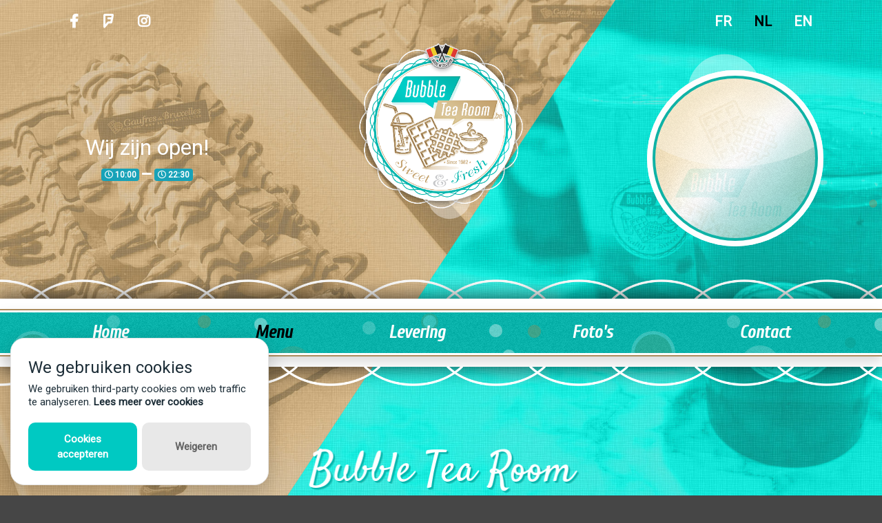

--- FILE ---
content_type: text/html; charset=UTF-8
request_url: https://www.bubbletearoom.be/nl/menu/bubble-tea/fruitig/perzik/bosbes.html
body_size: 5543
content:

<!DOCTYPE html PUBLIC "-//W3C//DTD XHTML 1.0 Transitional//EN" "http://www.w3.org/TR/xhtml1/DTD/xhtml1-transitional.dtd">
<html xmlns="http://www.w3.org/1999/xhtml" lang="nl">
    <head>
        <meta http-equiv="Content-Type" content="text/html; charset=utf-8" />
        <meta http-equiv="X-UA-Compatible" content="IE=edge" />
        <meta name="viewport" content="width=device-width, initial-scale=1, shrink-to-fit=no" />
        <meta name="theme-color" content="#00b9b0" />
        <link rel="icon" sizes="100x100" href="https://www.bubbletearoom.be/images/favicon.png" />
        
	<title>Bubble Tea Room: Fruitig - Parels bosbes / Siroop perzik</title>
	<meta name="description" content="Fruitige bubble tea met parels bosbes / Siroop perzik">
<meta name="keywords" content="Fruitige bubble tea, fruitig, parels, siroop, bosbes, perzik">
<meta name="author" content="Bubble Tea Room">


<meta property="og:url" content="https://www.bubbletearoom.be" />
<meta property="og:title" content="Bubble Tea Room: Menu - Bubble Thee & Wafels" />
<meta property="og:type" content="website" />
<meta property="og:description" content="Onze menu: Bubble Thee & Wafels" />
<meta property="og:image" content="https://www.bubbletearoom.be/logo.png" />        <link href="https://www.bubbletearoom.be/css/bootstrap.min.css" rel="stylesheet" />
        <!--animation-->
        <link href="https://www.bubbletearoom.be/css/animate.min.css" rel="stylesheet" />
        <link href="https://www.bubbletearoom.be/css/all.min.css" rel="stylesheet" />
        <link href="https://www.bubbletearoom.be/css/style.css" rel="stylesheet" />

        <script type="text/javascript" src="https://www.bubbletearoom.be/js/instafeed.min.js"></script>


        <link href="https://fonts.googleapis.com/css?family=Satisfy|Roboto&display=swap" rel="stylesheet"/>
        <link href="https://fonts.googleapis.com/css2?family=Cuprum:ital@1&display=swap" rel="stylesheet"/>
        <!--<link href="https://fonts.googleapis.com/css2?family=Yanone+Kaffeesatz&display=swap" rel="stylesheet"/>
        <link href="https://fonts.googleapis.com/css2?family=Baloo+2&display=swap" rel="stylesheet"/>-->
        <link href="https://fonts.googleapis.com/css2?family=Hammersmith+One&display=swap" rel="stylesheet"/>

    </head>
    <body>



        <!-- Preloader -->
        <div id="preloader">
            <div class="signal"></div>
        </div> 



        <div id="particles-js"></div>

        <div class="container-fluid">
            <div class="container d-flex flex-row justify-content-end">
                <div class="flex-grow-1 align-self-center brands">
                    <a class="p-3 brand d-none d-sm-inline-block" href="https://www.facebook.com/BubbleTeaRoom" target="_blank" data-toggle="tooltip" data-placement="bottom" title="Like us on facebook!" rel="nofollow"><i class="fab fa-facebook-f"></i></a>
                    <a class="p-3 brand d-none d-sm-inline-block" href="https://foursquare.com/v/bubble-tea-room/5f18872b48548b07024aed30" target="_blank" data-toggle="tooltip" data-placement="bottom" title="Check-in on Foursquare" rel="nofollow"><i class="fab fa-foursquare"></i></a>
                    <a class="p-3 brand d-none d-sm-inline-block" href="https://www.instagram.com/bubble_tea_room/" target="_blank" data-toggle="tooltip" data-placement="bottom" title="Follow us on Instagram!" rel="nofollow"><i class="fab fa-instagram" rel="nofollow"></i></a>
                </div>

                <div class="flex-grow-1 align-self-center keywords d-none d-lg-block"></div>


                <a class="p-3 lang  wow fadeIn langfix" data-wow-duration="1s" href="https://www.bubbletearoom.be/fr" data-toggle="tooltip" data-placement="bottom" title="En Français!">FR</a>
                <div class="text-spacer d-none d-sm-block wow fadeIn" data-wow-duration="1s"></div>
                <a class="p-3 lang active wow fadeIn" data-wow-duration="1.5s" href="https://www.bubbletearoom.be/nl" data-toggle="tooltip" data-placement="bottom" title="In het Nederlands!">NL</a>
                <div class="text-spacer d-none d-sm-block wow fadeIn" data-wow-duration="1.5s"></div>
                <a class="p-3 lang  wow fadeIn" data-wow-duration="2s" href="https://www.bubbletearoom.be/en" data-toggle="tooltip" data-placement="bottom" title="In English!">EN</a>

            </div>

            <div class="row justify-content-center pb-2">
                <div class="col align-self-center d-none d-xl-block text-white text-center">
                    <p class="text-center" >

                        <!<!-- Corona take away to be deleted! -->
                        <!--<h2 class="text-center align-text-bottom">Open voor Take-Away!</h2>-->

                                                    <h2 class="text-center align-text-bottom">
                                Wij zijn open!                            </h2>
                            
                            <!-- Display opening hours for the current day -->
                            <div class="text-nowrap text-center">
                                <span class="badge badge-info"><i class="far fa-clock"></i> 10:00</span>
                                <i class="fas fa-minus"></i>
                                <span class="badge badge-info"><i class="far fa-clock"></i> 22:30</span>
                            </div>
    
                    </p>
                </div>
                    <div class="col-lg-4">
                        <a href="https://www.bubbletearoom.be/nl">
                            <img src="https://www.bubbletearoom.be/images/logo.png" class="logo img-fluid wow zoomIn" data-wow-duration="2s" alt="Logo bubble tea room Sweet & Salty" />
                        </a>
                    </div>
    
                <div class="col align-self-center d-none d-xl-block">
                    <div id="carouselExampleIndicators" class="carousel slide carousel-fade" data-ride="carousel" data-pause="false" data-interval="2000">

                        <div class="carousel-inner p-5">
                            <div class="carousel-item active">
                                <a href="https://www.bubbletearoom.be/nl/menu/wafel-zout-zoet">
                                    <div class="bubble brown" data-toggle="tooltip" data-placement="bottom" title="">
                                        <div class="flavor waffle"></div>
                                    </div>
                                </a>
                            </div>
                            <!--<div class="carousel-item">
                                    <a href="https://www.bubbletearoom.be/nl/menu/wafel-zout-zoet">
                                            <div class="bubble brown" data-toggle="tooltip" data-placement="bottom" title="">
                                                    <div class="flavor waffle-3"></div>
                                            </div>
                                    </a>
                            </div>
                            <div class="carousel-item">
                                    <a href="https://www.bubbletearoom.be/nl/menu/wafel-zout-zoet">
                                            <div class="bubble brown" data-toggle="tooltip" data-placement="bottom" title="">
                                                    <div class="flavor waffle-5"></div>
                                            </div>
                                    </a>
                            </div>-->
                            <div class="carousel-item">
                                <a href="https://www.bubbletearoom.be/nl/menu/bubble-tea/fruitig/siroop/parels">
                                    <div class="bubble" data-toggle="tooltip" data-placement="bottom" title="">
                                        <div class="flavor selection"></div>
                                    </div>
                                </a>
                            </div>
                            <div class="carousel-item">
                                <a href="https://www.bubbletearoom.be/nl/menu/bubble-tea/melk">
                                    <div class="bubble" data-toggle="tooltip" data-placement="bottom" title="">
                                        <div class="flavor milky"></div>
                                    </div>
                                </a>
                            </div><!--
                            <div class="carousel-item">
                                    <a href="https://www.bubbletearoom.be/nl/menu/bubble-tea/fruitig/siroop/parels">
                                            <div class="bubble-normal color strawberry bg border-watermelon">
                                            </div>
                                    </a>
                            </div>
                            <div class="carousel-item">
                                    <a href="https://www.bubbletearoom.be/nl/menu/bubble-tea/fruitig/siroop/parels">
                                            <div class="bubble-normal color passion-fruit bg border-kiwi">
                                            </div>
                                    </a>
                            </div>-->
                        </div>
                    </div>
                </div>

            </div>
        </div>




<div class="frise-white">&nbsp;</div>
<div class="navigation-outer">
	<div class="navigation-middle shadow">
		<div class="navigation-inner">
					
			<div class="container d-flex flex-column flex-lg-row justify-content-between align-items-center;">
				<a class="py-2 px-5 " href="https://www.bubbletearoom.be/nl">Home</a>
				<div class="text-spacer d-none d-lg-inline-block"></div>
				<div class="py-2 px-5 dropdown">
					<a class="active" href="https://www.bubbletearoom.be/nl/menu" id="dropdownMenuButton" data-toggle="dropdown" aria-haspopup="true" aria-expanded="false">Menu</a>
					<div class="dropdown-menu" aria-labelledby="dropdownMenuButton">
						<a class="dropdown-item" href="https://www.bubbletearoom.be/nl/menu/bubble-tea/melk">Bubble Thee - Melk</a>
						<a class="dropdown-item" href="https://www.bubbletearoom.be/nl/menu/bubble-tea/fruitig/siroop/parels">Bubble Thee - Fruitig</a>
						<a class="dropdown-item" href="https://www.bubbletearoom.be/nl/menu/wafel-zout-zoet">Wafels</a>
						<a class="dropdown-item" href="https://www.bubbletearoom.be/nl/menu/dranken">Dranken</a>
						<a class="dropdown-item" href="https://www.bubbletearoom.be/nl/menu/divers">Divers</a>
					  </div>
				</div>
    
				<a class="py-2 px-5 " href="https://www.bubbletearoom.be/nl/levering">Levering</a>
				<div class="text-spacer d-none d-lg-inline-block"></div>
				<a class="py-2 px-5 " href="https://www.bubbletearoom.be/nl/fotos">Foto's</a>
				<div class="text-spacer d-none d-lg-inline-block"></div>
				<a class="py-2 px-5 " href="https://www.bubbletearoom.be/nl/contact">Contact</a>
			</div>
			
						
		</div>
	</div>
</div>
<div class="frise-white-inverse">&nbsp;</div>


<div class="container">
    <div class="row">
        <div class="col">
            <div class="title text-center pt-5 pb-3 wow zoomIn" data-wow-duration="2s">
                <h1>Bubble Tea Room<small>Fruitige Bubble Tea</small></h1>
            </div>
        </div>
    </div>
</div>



    <div class="container pt-5 pb-5">
        <div class="row pb-3">
            <div class="col text-white text-center">
                <p class="paragraph">Fruitige bubble thee met siroop en parels in verschillende smaken!</p>
            </div>
        </div>
        <div class="row">
            <div class="col subtitle">
                <h2>Bubble Tea - perzik siroop, bosbes parels.<small>Boba Tea</small></h2>
            </div>
        </div>

        <div class="row pb-2">
            <div class="col">
                <img src="https://www.bubbletearoom.be/images/bubble-tea-fruity.png" alt="fruity - bubble tea" class="img-fluid rounded" />
            </div>
        </div>

        <div class="row">
            <div class="col-lg">

                <div class="list-group d-none d-lg-inline">
                    <div class="list-group-item list-group-item header menu text-center text-white">1. Siroop</div>


                    <div id="shibiscus" class="list-group-item list-group-item-action menu color hibiscus pointer" onclick="javascript:setSirup('hibiscus', this);">Hibiscus</div>
                    <div id="slemon" class="list-group-item list-group-item-action menu color lemon pointer" onclick="javascript:setSirup('lemon', this);">Citroen</div>
                    <div id="slitchi" class="list-group-item list-group-item-action menu color litchi pointer" onclick="javascript:setSirup('litchi', this);">Litchi</div>
                    <div id="smango" class="list-group-item list-group-item-action menu color mango pointer" onclick="javascript:setSirup('mango', this);">Mango</div>
                    <div id="swatermelon" class="list-group-item list-group-item-action menu color watermelon pointer" onclick="javascript:setSirup('watermelon', this);">Watermeloen</div>
                    <div id="sgreen-apple" class="list-group-item list-group-item-action menu color green-apple pointer" onclick="javascript:setSirup('green-apple', this);">Groene appel</div>
                    <div id="spassion-fruit" class="list-group-item list-group-item-action menu color passion-fruit pointer" onclick="javascript:setSirup('passion-fruit', this);">Passievrucht</div>
                    <div id="speach" class="list-group-item list-group-item-action menu color peach pointer" onclick="javascript:setSirup('peach', this);">Perzik</div>
                    <div id="sstrawberry" class="list-group-item list-group-item-action menu color strawberry pointer" onclick="javascript:setSirup('strawberry', this);">Aardbei</div>
                    <div id="sraspberry" class="list-group-item list-group-item-action menu color raspberry pointer" onclick="javascript:setSirup('raspberry', this);">Framboos</div>
                    <div id="scherry" class="list-group-item list-group-item-action menu color cherry pointer" onclick="javascript:setSirup('cherry', this);">Kers</div>
                    <div id="scuracao" class="list-group-item list-group-item-action menu color curacao pointer" onclick="javascript:setSirup('curacao', this);">Curacao</div>
                </div>

                <!-- use select boxes on small devices-->
                <div class="list-group d-lg-none d-xl-none pt-3">
                    <div class="list-group-item list-group-item header menu text-center text-white">1. Siroop</div>
                    <div class="list-group-item list-group-item-action">
                        <div class="input-group mb-3">
                            <select class="custom-select" id="sirupSelect" onchange="javascript:setSirup(this.value, '#s' + this.value);">
                                <option value="hibiscus">Hibiscus</option>
                                <option value="lemon">Citroen</option>
                                <option value="litchi">Litchi</option>
                                <option value="mango">Mango</option>
                                <option value="watermelon">Watermeloen</option>
                                <option value="green-apple">Groene appel</option>
                                <option value="passion-fruit">Passievrucht</option>
                                <option value="peach">Perzik</option>
                                <option value="strawberry">Aardbei</option>
                                <option value="raspberry">Framboos</option>
                                <option value="cherry">Kers</option>
                                <option value="curacao">Curacao</option>
                            </select>
                        </div>
                    </div>
                </div>

                <div class="list-group d-lg-none d-xl-none pt-3">
                    <div class="list-group-item list-group-item header menu text-center text-white" style="background-image:url('/images/bubbles.png');">2. Parels</div>
                    <div class="list-group-item list-group-item-action">
                        <div class="input-group mb-3">
                            <select class="custom-select" id="pearlSelect" onchange="javascript:setPearls(this.value, '#p' + this.value);">


                                <option value="blueberry">Bosbes</option>
                                <option value="lemon">Citroen</option>
                                <option value="litchi">Litchi</option>
                                <option value="mango">Mango</option>
                                <option value="watermelon">Watermeloen</option>
                                <option value="melon">Meloen</option>
                                <option value="kiwi">Kiwi</option>
                                <option value="peach">Perzik</option>
                                <option value="strawberry">Aardbei</option>
                                <option value="raspberry">Framboos</option>
                                <option value="cherry">Kers</option>
                                <option value="aloe">Aloe</option>
                            </select>
                        </div>
                    </div>
                </div>
            </div>
            <div class="col-lg">
                <div class="p-5">
                    <div id="bubble" class="bubble-big color blueberry bg border-hibiscus">
                        <div id="sirup" class="topping sirup-blueberry"></div>
                        <div id="pearls" class="topping pearls-hibiscus"></div>
                    </div>
                    <div class="p-5">
                        <h3 class="p-2"><span class="badge badge-info">Zwarte thee / Groene thee</span></h3>
                        <h3 class="p-2"><span class="badge badge-info">Ijs</span></h3>
                    </div>
                </div>
            </div>
            <div class="col-lg">

                <div class="list-group d-none d-lg-inline">
                    <div class="list-group-item list-group-item header menu text-center text-white" style="background-image:url('/images/bubbles.png');">2. Parels</div>

                    <div id="pblueberry" class="list-group-item list-group-item-action menu color blueberry pointer" onclick="javascript:setPearls('blueberry', this);">Bosbes</div>
                    <div id="plemon" class="list-group-item list-group-item-action menu color lemon pointer" onclick="javascript:setPearls('lemon', this);">Citroen</div>
                    <div id="plitchi" class="list-group-item list-group-item-action menu color litchi pointer" onclick="javascript:setPearls('litchi', this);">Litchi</div>
                    <div id="pmango" class="list-group-item list-group-item-action menu color mango pointer" onclick="javascript:setPearls('mango', this);">Mango</div>
                    <div id="pwatermelon" class="list-group-item list-group-item-action menu color watermelon pointer" onclick="javascript:setPearls('watermelon', this);">Watermeloen</div>
                    <div id="pmelon" class="list-group-item list-group-item-action menu color melon pointer" onclick="javascript:setPearls('melon', this);">Meloen</div>
                    <div id="pkiwi" class="list-group-item list-group-item-action menu color kiwi pointer" onclick="javascript:setPearls('kiwi', this);">Kiwi</div>
                    <div id="ppeach" class="list-group-item list-group-item-action menu color peach pointer" onclick="javascript:setPearls('peach', this);">Perzik</div>
                    <div id="pstrawberry" class="list-group-item list-group-item-action menu color strawberry pointer" onclick="javascript:setPearls('strawberry', this);">Aardbei</div>
                    <div id="praspberry" class="list-group-item list-group-item-action menu color raspberry pointer" onclick="javascript:setPearls('raspberry', this);">Framboos</div>
                    <div id="pcherry" class="list-group-item list-group-item-action menu color cherry pointer" onclick="javascript:setPearls('cherry', this);">Kers</div>
                    <div id="paloe" class="list-group-item list-group-item-action menu color aloe pointer" onclick="javascript:setPearls('aloe', this);">Aloe</div>
                </div>


            </div>
        </div>	


        <div class="row">
            <div class="col pt-5 text-center"><h2 class="text-white">Andere smaken &amp; combinaties</h2></div>
        </div>
        <div class="row">
            <div class="col">
    <a href="https://www.bubbletearoom.be/nl/menu/bubble-tea/fruitig/perzik/bosbes" class="btn btn-info btn-sm m-2"><span class="color perzik">perzik</span> - <span class="color blueberry">bosbes</span></a><a href="https://www.bubbletearoom.be/nl/menu/bubble-tea/fruitig/perzik/citroen" class="btn btn-info btn-sm m-2"><span class="color perzik">perzik</span> - <span class="color lemon">citroen</span></a><a href="https://www.bubbletearoom.be/nl/menu/bubble-tea/fruitig/perzik/litchi" class="btn btn-info btn-sm m-2"><span class="color perzik">perzik</span> - <span class="color litchi">litchi</span></a><a href="https://www.bubbletearoom.be/nl/menu/bubble-tea/fruitig/perzik/mango" class="btn btn-info btn-sm m-2"><span class="color perzik">perzik</span> - <span class="color mango">mango</span></a><a href="https://www.bubbletearoom.be/nl/menu/bubble-tea/fruitig/perzik/watermeloen" class="btn btn-info btn-sm m-2"><span class="color perzik">perzik</span> - <span class="color watermelon">watermeloen</span></a><a href="https://www.bubbletearoom.be/nl/menu/bubble-tea/fruitig/perzik/meloen" class="btn btn-info btn-sm m-2"><span class="color perzik">perzik</span> - <span class="color melon">meloen</span></a><a href="https://www.bubbletearoom.be/nl/menu/bubble-tea/fruitig/perzik/kiwi" class="btn btn-info btn-sm m-2"><span class="color perzik">perzik</span> - <span class="color kiwi">kiwi</span></a><a href="https://www.bubbletearoom.be/nl/menu/bubble-tea/fruitig/perzik/perzik" class="btn btn-info btn-sm m-2"><span class="color perzik">perzik</span> - <span class="color peach">perzik</span></a><a href="https://www.bubbletearoom.be/nl/menu/bubble-tea/fruitig/perzik/aardbei" class="btn btn-info btn-sm m-2"><span class="color perzik">perzik</span> - <span class="color strawberry">aardbei</span></a><a href="https://www.bubbletearoom.be/nl/menu/bubble-tea/fruitig/perzik/framboos" class="btn btn-info btn-sm m-2"><span class="color perzik">perzik</span> - <span class="color raspberry">framboos</span></a><a href="https://www.bubbletearoom.be/nl/menu/bubble-tea/fruitig/perzik/kers" class="btn btn-info btn-sm m-2"><span class="color perzik">perzik</span> - <span class="color cherry">kers</span></a><a href="https://www.bubbletearoom.be/nl/menu/bubble-tea/fruitig/perzik/aloe" class="btn btn-info btn-sm m-2"><span class="color perzik">perzik</span> - <span class="color aloe">aloe</span></a>            </div>
            <div class="col">
    <a href="https://www.bubbletearoom.be/nl/menu/bubble-tea/fruitig/hibiscus/bosbes" class="btn btn-info btn-sm m-2"><span class="color hibiscus">hibiscus</span> - <span class="color bosbes">bosbes</span> </a><a href="https://www.bubbletearoom.be/nl/menu/bubble-tea/fruitig/citroen/bosbes" class="btn btn-info btn-sm m-2"><span class="color lemon">citroen</span> - <span class="color bosbes">bosbes</span> </a><a href="https://www.bubbletearoom.be/nl/menu/bubble-tea/fruitig/litchi/bosbes" class="btn btn-info btn-sm m-2"><span class="color litchi">litchi</span> - <span class="color bosbes">bosbes</span> </a><a href="https://www.bubbletearoom.be/nl/menu/bubble-tea/fruitig/mango/bosbes" class="btn btn-info btn-sm m-2"><span class="color mango">mango</span> - <span class="color bosbes">bosbes</span> </a><a href="https://www.bubbletearoom.be/nl/menu/bubble-tea/fruitig/watermeloen/bosbes" class="btn btn-info btn-sm m-2"><span class="color watermelon">watermeloen</span> - <span class="color bosbes">bosbes</span> </a><a href="https://www.bubbletearoom.be/nl/menu/bubble-tea/fruitig/groene-appel/bosbes" class="btn btn-info btn-sm m-2"><span class="color green-apple">groene-appel</span> - <span class="color bosbes">bosbes</span> </a><a href="https://www.bubbletearoom.be/nl/menu/bubble-tea/fruitig/passievrucht/bosbes" class="btn btn-info btn-sm m-2"><span class="color passion-fruit">passievrucht</span> - <span class="color bosbes">bosbes</span> </a><a href="https://www.bubbletearoom.be/nl/menu/bubble-tea/fruitig/perzik/bosbes" class="btn btn-info btn-sm m-2"><span class="color peach">perzik</span> - <span class="color bosbes">bosbes</span> </a><a href="https://www.bubbletearoom.be/nl/menu/bubble-tea/fruitig/aardbei/bosbes" class="btn btn-info btn-sm m-2"><span class="color strawberry">aardbei</span> - <span class="color bosbes">bosbes</span> </a><a href="https://www.bubbletearoom.be/nl/menu/bubble-tea/fruitig/framboos/bosbes" class="btn btn-info btn-sm m-2"><span class="color raspberry">framboos</span> - <span class="color bosbes">bosbes</span> </a><a href="https://www.bubbletearoom.be/nl/menu/bubble-tea/fruitig/kers/bosbes" class="btn btn-info btn-sm m-2"><span class="color cherry">kers</span> - <span class="color bosbes">bosbes</span> </a><a href="https://www.bubbletearoom.be/nl/menu/bubble-tea/fruitig/curacao/bosbes" class="btn btn-info btn-sm m-2"><span class="color curacao">curacao</span> - <span class="color bosbes">bosbes</span> </a>            </div>
        </div>
    </div>
    <script type="text/javascript">


        var setSirup = function (v, clickedElem) {
            //get the elements
            var button = $(clickedElem);
            var s = $("#sirup");
            var b = $("#bubble");
            var select = $("#sirupSelect");
            var prev = sirupLastActive;

            //remove the old style
            button.removeClass();
            s.removeClass();
            b.removeClass();
            if (prev)
                prev.removeClass();

            //set the new style
            button.addClass("list-group-item list-group-item-action active menu color " + v + " pointer");
            s.addClass("topping sirup-" + v);
            b.addClass("bubble-big color " + v + " bg border-" + pearls + "");
            if (prev) {
                prev.addClass("list-group-item list-group-item-action menu color " + prev[0].id.slice(1) + " pointer");
                console.log("prev.id " + prev[0].id);
            }
            select.val(v);

            //remember for next click
            sirup = v;
            sirupLastActive = button
        }

        var setPearls = function (v, clickedElem) {
            //get the elements
            var button = $(clickedElem)
            var s = $("#pearls");
            var b = $("#bubble");
            var select = $("#pearlSelect");
            var prev = pearlLastActive;

            //remove the old style
            button.removeClass();
            s.removeClass();
            b.removeClass();
            if (prev)
                prev.removeClass();

            //set the new style
            button.addClass("list-group-item list-group-item-action active menu color " + v + " pointer");
            s.addClass("topping pearls-" + v);
            b.addClass("bubble-big color " + sirup + " bg border-" + v + "");
            if (prev) {
                prev.addClass("list-group-item list-group-item-action menu color " + prev[0].id.slice(1) + " pointer");
                console.log("prev.id " + prev[0].id);
            }
            select.val(v);

            //remember for next click
            pearls = v;
            pearlLastActive = button
        }

        var sirup = "peach";
        var pearls = "blueberry";

        var sirupLastActive
        var pearlLastActive;

        window.setTimeout(function () {
            sirupLastActive = $("#s" + sirup + "");
            pearlLastActive = $("#p" + pearls + "");
            setSirup(sirup, "#s" + sirup + "");
            setPearls(pearls, "#p" + pearls + "");
        }, 1000);


    </script>

    

        <hr class="mt-5" />

        <div class="container">
            <div class="row pb-5 pt-2">


                <div class="col-lg-9 pt-5">
                    <img src="https://www.bubbletearoom.be/images/info.png" alt="Grand-place Brussels 7, rue de la colline"  class="img-fluid" />
                </div>
                <div class="col-lg-3 pt-5">
                    <img src="https://www.bubbletearoom.be/images/flag.png" alt="Bubble tea room" class="img-fluid" />
                </div>

            </div>
        </div>



        <div class="container-fluid">
            <div class="row">
                <div class="col padding-fix">
                    <div class="frise-white"></div>
                    <div class="footer-outer">
                        <div class="row footer-middle">
                            <div class="col text-center footer-inner" >


                                <div class="container-fluid">
                                    <div class="row">
                                        <div class="col-md pt-2 pb-2">
                                            <a class="p-3 " href="https://www.facebook.com/BubbleTeaRoom" target="_blank" data-toggle="tooltip" data-placement="bottom" title="Like us on Facebook!" rel="nofollow"><i class="fab fa-facebook-f"></i></a>
                                            <a class="p-3 " href="https://foursquare.com/v/bubble-tea-room/5f18872b48548b07024aed30" target="_blank" data-toggle="tooltip" data-placement="bottom" title="Check-in on Foursquare" rel="nofollow"><i class="fab fa-foursquare"></i></a>
                                            <a class="p-3 " href="https://www.instagram.com/bubble_tea_room/" target="_blank" data-toggle="tooltip" data-placement="bottom" title="Follow us on Instagram!" rel="nofollow"><i class="fab fa-instagram"></i></a>
                                        </div>
                                        <div class="col-md pt-2 pb-2">
                                            &copy; Bubble Tea Room - Brussels 2026<br />

                                                BTW: BE 0801 487 046
                                                                                        </div>
                                        <div class="col-md pt-2 pb-2">
                                            <a class="p-3 wow fadeIn langfix" data-wow-duration="1s" href="https://www.bubbletearoom.be/fr" data-toggle="tooltip" data-placement="bottom" title="En Français!">FR</a>
                                            <a class="p-3 wow fadeIn" data-wow-duration="1.5s" href="https://www.bubbletearoom.be/nl" data-toggle="tooltip" data-placement="bottom" title="In het Nederlands!">NL</a>
                                            <a class="p-3 active wow fadeIn" data-wow-duration="2s" href="https://www.bubbletearoom.be/en" data-toggle="tooltip" data-placement="bottom" title="In English!">EN</a>
                                        </div>
                                    </div>
                                </div>
                            </div>
                        </div>
                    </div>
                </div>
            </div>
        </div>

        <!-- jQuery (necessary for Bootstrap's JavaScript plugins) -->
        <script src="https://www.bubbletearoom.be/js/jquery-3.3.1.min.js"></script>

        <!-- wow js -->
        <script src="https://www.bubbletearoom.be/js/wow.min.js"></script>


        <!-- Include all compiled plugins (below), or include individual files as needed -->
        <script src="https://www.bubbletearoom.be/js/bootstrap.bundle.min.js"></script>


        <script src="https://www.bubbletearoom.be/js/particles.min.js"></script>
        <script src="https://www.bubbletearoom.be/js/particles-app.js"></script>

        <!-- Google tag (gtag.js) -->
        <script async src="https://www.googletagmanager.com/gtag/js?id=G-RF6ZGDR418"></script>
        <script>
            window.dataLayer = window.dataLayer || [];
            function gtag() {
                dataLayer.push(arguments);
            }
            gtag('js', new Date());

            gtag('config', 'G-RF6ZGDR418');
        </script>


        <script>

            $(window).on('load', function () {
                $("#preloader").fadeOut(500);
                setTimeout(function () {
                    new WOW().init();
                }, 500);
            });


            $(document).ready(function () {
                $('[data-toggle="tooltip"]').tooltip();
            });
        </script>

        <script src="https://cdn.jsdelivr.net/gh/manucaralmo/GlowCookies@3.1.7/src/glowCookies.min.js"></script>

        <!-- https://github.com/manucaralmo/GlowCookies -->

            <script>
            glowCookies.start('nl', {
                style: 1,
                analytics: 'G-RF6ZGDR418',
                //facebookPixel: '990955817632355',
                hideAfterClick: true,
                bannerDescription: 'We gebruiken third-party cookies om web traffic te analyseren.',
                acceptBtnBackground: '#00C9C2',
                policyLink: 'https://ec.europa.eu/info/cookies_nl'
            });
            </script>

    


        <script type="application/ld+json">


            {
            "@context" : "http://schema.org",
            "@type" : "Organization",
            "name" : "Example",
            "url" : "https://www.bubbletearoom.be",
            "sameAs" : [
            "https://www.facebook.com/BubbleTeaRoom",
            "https://foursquare.com/v/bubble-tea-room/5f18872b48548b07024aed30",
            "https://www.instagram.com/bubble_tea_room/"
            ],
            "address": {
            "@type": "PostalAddress",
            "streetAddress": "7 Rue de la colline",
            "addressRegion": "Brussels",
            "postalCode": "1000",
            "addressCountry": "Belgium"
            }
            }
        </script>
        <div id="preload" style="display:none";>
            <img src="/images/fruit-aloe.png" />
            <img src="/images/fruit-apple.png" />
            <img src="/images/fruit-blueberry.png" />
            <img src="/images/fruit-cherry.png" />
            <img src="/images/fruit-curacao.png" />
            <img src="/images/fruit-hibiscus.png" />
            <img src="/images/fruit-kiwi.png" />
            <img src="/images/fruit-lemon.png" />
            <img src="/images/fruit-litchi.png" />
            <img src="/images/fruit-mango.png" />
            <img src="/images/fruit-melon.png" />
            <img src="/images/fruit-passion.png" />
            <img src="/images/fruit-peach.png" />
            <img src="/images/fruit-raspberry.png" />
            <img src="/images/fruit-strawberry.png" />
            <img src="/images/fruit-watermelon.png" />
        </div>
    </body>
</html>


--- FILE ---
content_type: text/css
request_url: https://www.bubbletearoom.be/css/style.css
body_size: 5456
content:
body, html {
  height: 100%;
  margin: 0;
}

#particles-js canvas {
    display: block;
    vertical-align: bottom;
    -webkit-transform: scale(1);
    -ms-transform: scale(1);
    transform: scale(1);
    opacity: 1;
    -webkit-transition: opacity .8s ease, -webkit-transform 1.4s ease;
    transition: opacity .8s ease, transform 1.4s ease
}

#particles-js {
    width: 100%;
    height: 100%;
    position: fixed;
    z-index: -10;
    top: 0;
    left: 0
}

#preloader {
    height: 100%;
    opacity: 1;
    text-align: center;
    transition: all 1s ease 0s;
    width: 100%;
    z-index: 9999999;
    position:fixed;
    background-color:#FFF;
}

.signal {
    border: 5px solid #17a2b8;
    border-radius: 30px;
    height: 50px;
    left: 50%;
    margin: -15px 0 0 -15px;
    opacity: 0;
    position: absolute;
    top: 50%;
    width: 50px;

    animation: pulsate 1s ease-out;
    animation-iteration-count: infinite;
}

@keyframes pulsate {
    0% {
      transform: scale(.1);
      opacity: 0.0;
    }
    50% {
      opacity: 1;
    }
    100% {
      transform: scale(1.2);
      opacity: 0;
    }
}

.pointer{
	cursor: pointer;
}

hr {
     border: 0;
    height: 3px;
    background-image: linear-gradient(to right, rgba(0, 0, 0, 0), rgba(255, 255, 255, 0.75), rgba(0, 0, 0, 0));
}

/* Responsive Full Background Image Using CSS
 * Tutorial URL: http://sixrevisions.com/css/responsive-background-image/
*/
body {
  /* Location of the image */
  background-image: url('/images/background.jpg');
  
  /* Image is centered vertically and horizontally at all times */
  background-position: center center;
  
  /* Image doesn't repeat */
  background-repeat: no-repeat;
  
  /* Makes the image fixed in the viewport so that it doesn't move when 
     the content height is greater than the image height */
  background-attachment: fixed;
  
  /* This is what makes the background image rescale based on its container's size */
  background-size: cover;
  
  /* Pick a solid background color that will be displayed while the background image is loading */
  background-color:#464646;
  
  /* SHORTHAND CSS NOTATION
   * background: url(background-photo.jpg) center center cover no-repeat fixed;
   */
}

/* For mobile devices */
@media only screen and (max-width: 767px) {
  body {
    /* The file size of this background image is 93% smaller
     * to improve page load speed on mobile internet connections */
    background-image: url('/images/background.jpg');
  }
	}


.logo{
	display: block;
	margin-left:auto;
	margin-right:auto;
	z-index:99;
	width:60%;
}

.signature{
	position: absolute;
    bottom: 0;
    right: 0;
	z-index:101;
}
.paragraph{
	font-size: 23px;
	font-family: 'Roboto', cursive;
	font-weight:500;
}

.info{
	margin:20px;

	z-index:999;
}
.container a,.container a:hover,.container a:active,.container a:focus{
	color:#FFF;
	font-weight:bold;
}


.parallelogram {

	padding:20px;
	border:3px solid #FFF;
	transform: skew(-20deg);
	background-color:#00c9c2;}
	
	
	.parallelogram2 {
  margin: 20px;
  width: 200px;
  height: 100px;
  display: inline-block;
  background: yellow;    
  border: 1px solid black;
  transform: skewX(-10deg);
  }
  
  .frise{
	background-image:url('/images/frise.png');
	background-repeat:repeat-x;
	background-size:85px;
	height:25px;
  }
  
  
  .frise-white{
	background-image:url('/images/frise-menu2-inverse.png');<!--white-->
	background-repeat:repeat-x;
	background-size:120px;
	height:28px;
  }
  .frise-white-inverse{
	background-image:url('/images/frise-menu2.png');<!--white-->
	background-repeat:repeat-x;
	background-size:120px;
	height:28px;
	
  }
  
  /*.arrow-right {
  width: 0; 
  height: 0; 
  border-top: 60px solid transparent;
  border-bottom: 60px solid green;
  border-right:60px solid green;
  border-left: 60px solid transparent;
}*/

.part1:after {
    content: " ";
    position: absolute;
    display: block;
    width: 45px;
    height: 100%;
    top: 0;
    right: 0;
	z-index:9999;
	border-left:5px solid #FFF;
	border-right:5px solid #FFF;
	

    background-color: #FFF;
    transform-origin: bottom left;
    -ms-transform: skew(-30deg, 0deg);
    -webkit-transform: skew(-30deg, 0deg);
    transform: skew(-30deg, 0deg);


}

/*Bubble*/

.bubble-big{
	background: #FFF;
    font-size: 22px;
    color: #f6c44b;
    border-radius: 50%;
    height: 300px;
    width: 300px;
    text-align: center;
    margin-left:auto;
	margin-right:auto;
	border:4px solid #00b6ad;
	-webkit-box-shadow: 0px 0px 0px 8px rgba(255,255,255,1);
	-moz-box-shadow: 0px 0px 0px 8px rgba(255,255,255,1);
	box-shadow: 0px 0px 0px 8px rgba(255,255,255,1);
	position: relative;
	overflow:hidden;
	transition: ease-in-out all 1s;
	background-image:  url('/images/bubble-fruity-background.png');
}
.bubble-normal{
	background: #FFF;
    font-size: 22px;
    color: #f6c44b;
    border-radius: 50%;
	height: 240px;
    width: 240px;
    text-align: center;
    margin-left:auto;
	margin-right:auto;
	border:4px solid #00b6ad;
	-webkit-box-shadow: 0px 0px 0px 8px rgba(255,255,255,1);
	-moz-box-shadow: 0px 0px 0px 8px rgba(255,255,255,1);
	box-shadow: 0px 0px 0px 8px rgba(255,255,255,1);
	position: relative;
	overflow:hidden;
	transition: ease-in-out all 1s;
	background-image:  url('/images/bubble-fruity-background.png');
	background-position:center;
	
}
.bubble-big:hover, .bubble-normal:hover{
	filter: brightness(80%);
	-webkit-filter: brightness(80%);
	-moz-filter: brightness(80%);
	-webkit-transform: scale(1.2);
	transform: scale(1.2);
}
.bubble-big:after, .bubble-normal:after{
    width:150%;
    height:100%;
    position:absolute;
    top:-45%;
    left:-25%;
    display:block;
    content:"";
    background:rgba(255,255,255,0.30);
    border-radius:100%;
	transition: ease-in-out color .15s;

}
.bubble-big.red{
	background-color:#FF0000;
	border:4px solid #00b6ad;
}
.bubble-big.green{
	background-color:#00FF00;
	border:4px solid #00b6ad;
}

.bubble-big .topping{
	width:150px;
	position: absolute;
	left: 50%;
	margin-left: -75px;
	height:100%;
}

.bubble-normal .topping{
	width:120px;
	position: absolute;
	left: 50%;
	margin-left: -60px;
	height:100%;
}


.topping.sirup-lemon{
	transition: ease-in-out all 1s;
	background-image: url('/images/fruit-lemon.png');
	width:100%;
	margin-left: -150px;
	height:100%;

	
}
.topping.sirup-strawberry{
	transition: ease-in-out all 1s;
	background-image:url('/images/fruit-strawberry.png');
	width:100%;
	margin-left: -150px;
}

.topping.sirup-litchi{
	transition: ease-in-out all 1s;
	background-image:url('/images/fruit-litchi.png');
	width:100%;
	margin-left: -150px;
}

.topping.sirup-mango{
	transition: ease-in-out all 1s;
	background-image:url('/images/fruit-mango.png');
	width:100%;
	margin-left: -150px;
}

.topping.sirup-watermelon{
	transition: ease-in-out all 1s;
	background-image:url('/images/fruit-watermelon.png');
	width:100%;
	margin-left: -150px;
}

.topping.sirup-blueberry{
	transition: ease-in-out all 1s;
	background-image:url('/images/fruit-blueberry.png');
	width:100%;
	margin-left: -150px;
}
.topping.sirup-melon{
	transition: ease-in-out all 1s;
	background-image:url('/images/fruit-melon.png');
	width:100%;
	margin-left: -150px;
}

.topping.sirup-kiwi{
	transition: ease-in-out all 1s;
	background-image:url('/images/fruit-kiwi.png');
	width:100%;
	margin-left: -150px;
}

.topping.sirup-peach{
	transition: ease-in-out all 1s;
	background-image:url('/images/fruit-peach.png');
	width:100%;
	margin-left: -150px;
}

.topping.sirup-raspberry{
	transition: ease-in-out all 1s;
	background-image:url('/images/fruit-raspberry.png');
	width:100%;
	margin-left: -150px;
}

.topping.sirup-cherry{
	transition: ease-in-out all 1s;
	background-image:url('/images/fruit-cherry.png');
	width:100%;
	margin-left: -150px;
}

.topping.sirup-aloe{
	transition: ease-in-out all 1s;
	background-image:url('/images/fruit-aloe.png');
	width:100%;
	margin-left: -150px;
}

.topping.sirup-hibiscus{
	transition: ease-in-out all 1s;
	background-image:url('/images/fruit-hibiscus.png');
	width:100%;
	margin-left: -150px;
}

.topping.sirup-green-apple{
	transition: ease-in-out all 1s;
	background-image:url('/images/fruit-apple.png');
	width:100%;
	margin-left: -150px;
}

.topping.sirup-passion-fruit{
	transition: ease-in-out all 1s;
	background-image:url('/images/fruit-passion.png');
	width:100%;
	margin-left: -150px;
}

.topping.sirup-curacao{
	transition: ease-in-out all 1s;
	background-image:url('/images/fruit-curacao.png');
	width:100%;
	margin-left: -150px;
}

.topping.pearls-lemon{
	transition: ease-in-out all 1s;
	background-image: url('/images/fruit-lemon.png');
	width:100%;
	margin-left: -150px;
	height:100%;
	-moz-transform: scaleX(-1);
	-o-transform: scaleX(-1);
	-webkit-transform: scaleX(-1);
	transform: scaleX(-1);
	filter: FlipH;
	-ms-filter: "FlipH";
}

.topping.pearls-strawberry{
	transition: ease-in-out all 1s;
	background-image:url('/images/fruit-strawberry.png');
	width:100%;
	margin-left: -150px;
	-moz-transform: scaleX(-1);
	-o-transform: scaleX(-1);
	-webkit-transform: scaleX(-1);
	transform: scaleX(-1);
	filter: FlipH;
	-ms-filter: "FlipH";
}

.topping.pearls-litchi{
	transition: ease-in-out all 1s;
	background-image:url('/images/fruit-litchi.png');
	width:100%;
	margin-left: -150px;
	-moz-transform: scaleX(-1);
	-o-transform: scaleX(-1);
	-webkit-transform: scaleX(-1);
	transform: scaleX(-1);
	filter: FlipH;
	-ms-filter: "FlipH";
}

.topping.pearls-blueberry{
	transition: ease-in-out all 1s;
	background-image:url('/images/fruit-blueberry.png');
	width:100%;
	margin-left: -150px;
	-moz-transform: scaleX(-1);
	-o-transform: scaleX(-1);
	-webkit-transform: scaleX(-1);
	transform: scaleX(-1);
	filter: FlipH;
	-ms-filter: "FlipH";
}

.topping.pearls-mango{
	transition: ease-in-out all 1s;
	background-image:url('/images/fruit-mango.png');
	width:100%;
	margin-left: -150px;
	-moz-transform: scaleX(-1);
	-o-transform: scaleX(-1);
	-webkit-transform: scaleX(-1);
	transform: scaleX(-1);
	filter: FlipH;
	-ms-filter: "FlipH";
}

.topping.pearls-watermelon{
	transition: ease-in-out all 1s;
	background-image:url('/images/fruit-watermelon.png');
	width:100%;
	margin-left: -150px;
	-moz-transform: scaleX(-1);
	-o-transform: scaleX(-1);
	-webkit-transform: scaleX(-1);
	transform: scaleX(-1);
	filter: FlipH;
	-ms-filter: "FlipH";
}
.topping.pearls-melon{
	transition: ease-in-out all 1s;
	background-image:url('/images/fruit-melon.png');
	width:100%;
	margin-left: -150px;
	-moz-transform: scaleX(-1);
	-o-transform: scaleX(-1);
	-webkit-transform: scaleX(-1);
	transform: scaleX(-1);
	filter: FlipH;
	-ms-filter: "FlipH";
}

.topping.pearls-kiwi{
	transition: ease-in-out all 1s;
	background-image:url('/images/fruit-kiwi.png');
	width:100%;
	margin-left: -150px;
	-moz-transform: scaleX(-1);
	-o-transform: scaleX(-1);
	-webkit-transform: scaleX(-1);
	transform: scaleX(-1);
	filter: FlipH;
	-ms-filter: "FlipH";
}

.topping.pearls-peach{
	transition: ease-in-out all 1s;
	background-image:url('/images/fruit-peach.png');
	width:100%;
	margin-left: -150px;
	-moz-transform: scaleX(-1);
	-o-transform: scaleX(-1);
	-webkit-transform: scaleX(-1);
	transform: scaleX(-1);
	filter: FlipH;
	-ms-filter: "FlipH";
}

.topping.pearls-raspberry{
	transition: ease-in-out all 1s;
	background-image:url('/images/fruit-raspberry.png');
	width:100%;
	margin-left: -150px;
	-moz-transform: scaleX(-1);
	-o-transform: scaleX(-1);
	-webkit-transform: scaleX(-1);
	transform: scaleX(-1);
	filter: FlipH;
	-ms-filter: "FlipH";
}

.topping.pearls-cherry{
	transition: ease-in-out all 1s;
	background-image:url('/images/fruit-cherry.png');
	width:100%;
	margin-left: -150px;
	-moz-transform: scaleX(-1);
	-o-transform: scaleX(-1);
	-webkit-transform: scaleX(-1);
	transform: scaleX(-1);
	filter: FlipH;
	-ms-filter: "FlipH";
}

.topping.pearls-aloe{
	transition: ease-in-out all 1s;
	background-image:url('/images/fruit-aloe.png');
	width:100%;
	margin-left: -150px;
	-moz-transform: scaleX(-1);
	-o-transform: scaleX(-1);
	-webkit-transform: scaleX(-1);
	transform: scaleX(-1);
	filter: FlipH;
	-ms-filter: "FlipH";
}

.topping.pearls-curacao{
	transition: ease-in-out all 1s;
	background-image:url('/images/fruit-curacao.png');
	width:100%;
	margin-left: -150px;
	-moz-transform: scaleX(-1);
	-o-transform: scaleX(-1);
	-webkit-transform: scaleX(-1);
	transform: scaleX(-1);
	filter: FlipH;
	-ms-filter: "FlipH";
}

.topping.pearls-passion-fruit{
	transition: ease-in-out all 1s;
	background-image:url('/images/fruit-passion.png');
	width:100%;
	margin-left: -150px;
	-moz-transform: scaleX(-1);
	-o-transform: scaleX(-1);
	-webkit-transform: scaleX(-1);
	transform: scaleX(-1);
	filter: FlipH;
	-ms-filter: "FlipH";
}

.topping.pearls-green-apple{
	transition: ease-in-out all 1s;
	background-image:url('/images/fruit-apple.png');
	width:100%;
	margin-left: -150px;
	-moz-transform: scaleX(-1);
	-o-transform: scaleX(-1);
	-webkit-transform: scaleX(-1);
	transform: scaleX(-1);
	filter: FlipH;
	-ms-filter: "FlipH";
}

.topping.pearls-hibiscus{
	transition: ease-in-out all 1s;
	background-image:url('/images/fruit-hibiscus.png');
	width:100%;
	margin-left: -150px;
	-moz-transform: scaleX(-1);
	-o-transform: scaleX(-1);
	-webkit-transform: scaleX(-1);
	transform: scaleX(-1);
	filter: FlipH;
	-ms-filter: "FlipH";
}


.bubble{
	background: #FFF;
    font-size: 22px;
    color: #f6c44b;
    border-radius: 50%;
    height: 240px;
    width: 240px;
    text-align: center;
    margin-left:auto;
	margin-right:auto;
	border:4px solid #00b6ad;
	-webkit-box-shadow: 0px 0px 0px 8px rgba(255,255,255,1);
	-moz-box-shadow: 0px 0px 0px 8px rgba(255,255,255,1);
	box-shadow: 0px 0px 0px 8px rgba(255,255,255,1);
	position: relative;
	overflow:hidden;
	transition: ease-in-out all 0.25s;
	background-image:  url('/images/noise-texture.png'), url('/images/bubble-highlight-bg.png');
}

.bubble.contrast{
	transition: ease-in-out all 0.25s;
	background-color:#00b6ad;
	background-image: url('/images/tapioca.png'),  url('/images/noise-texture.png');
	background-repeat:no-repeat, repeat;
	background-size: 200px 200px, auto;
	background-position:bottom;
}


.bubble.brown{
	border:4px solid #aa8c5d;
}

.bubble:after{
    width:150%;
    height:100%;
    position:absolute;
    top:-45%;
    left:-25%;
    display:block;
    content:"";
    background:rgba(255,255,255,0.30);
    border-radius:100%;
	transition: ease-in-out color .15s;

}
.bubble:hover{
	background: #00b6ad;
	transition: ease-in-out all 0.5s;
	background-image: url('/images/noise-texture.png'), url('/images/bubble-highlight-bg-more.png');
	-webkit-transform: scale(1.2);
	transform: scale(1.2);
}
.bubble.contrast:hover{
	background: #00b6ad;
	transition: ease-in-out all 0.5s;
	background-image: url('/images/tapioca.png'),  url('/images/noise-texture.png');
	background-repeat:no-repeat, repeat;
	background-size: 200px 200px, auto;
	background-position:bottom;
	-webkit-transform: scale(1.2);
	transform: scale(1.2);
}
.bubble.brown:hover{
	background: #f1e2c2;
	transition: ease-in-out all 0.5s;
	background-image: url('/images/noise-texture.png'), url('/images/bubble-highlight-bg-more.png');
	-webkit-transform: scale(1.2);
	transform: scale(1.2);
}

.bubble .flavor{
	background-image:  url('/images/bubble-flavors.png');
	width:120px;
	position: absolute;
	left: 50%;
	margin-left: -68px;
	height:100%;
}
.bubble .pannini{
	background-image:  url('/images/bubble-flavors.png');
	width:12px;
	position: absolute;
	height:1000%;
}


.flavor.selection{
	background-image:  url(/images/bubble-tea-selection.png);
	background-repeat: no-repeat;
	width:100%;
	margin-left: -116px;
}
.flavor.milky{
	background-image:  url(/images/bubble-tea-milky.png);
	background-repeat: no-repeat;
	width:100%;
	margin-left: -116px;
}
.flavor.waffle{
	background-image:  url(/images/waffle-selection.png);
	background-repeat: no-repeat;
	width:100%;
	margin-left: -116px;
}
.flavor.waffle-brussels{
	background-image: url(/images/waffle-brussels.png);
	background-repeat: no-repeat;
	width:100%;
	margin-left: -100px;
}
.flavor.waffle-combo{
	background-image: url(/images/waffle-combo.png);
	background-repeat: no-repeat;
	width:100%;
	margin-left: -100px;
}
.flavor.waffle-salty{
	background-color:#7fcfc6;
	background-image: url('/images/noise-texture.png'), url(/images/waffle-salty.png);
	background-repeat:repeat, no-repeat;
	width:100%;
	margin-left: -100px;
}
.flavor.waffle-liege{
	background-image: url(/images/waffle-liege.png);
	background-repeat: no-repeat;
	width:100%;
	margin-left: -100px;
}
.flavor.waffle-1{
	background-image: url(/images/bubble-waffle-1.png);
	background-repeat:no-repeat;
	width:100%;
	margin-left: -100px;
}
.flavor.waffle-2{
	background-image: url(/images/bubble-waffle-2.png);
	background-repeat: no-repeat;
	width:100%;
	margin-left: -100px;
}
.flavor.waffle-3{
	background-image:  url(/images/bubble-waffle-3.png);
	background-repeat:no-repeat;
	width:100%;
	margin-left: -100px;
}
.flavor.waffle-4{
	background-image: url(/images/bubble-waffle-4.png);
	background-repeat:no-repeat;
	width:100%;
	margin-left: -100px;
}
.flavor.waffle-5{
	background-image: url(/images/bubble-waffle-5.png);
	background-repeat:no-repeat;
	width:100%;
	margin-left: -100px;
}
.flavor.waffle-6{
	background-image: url(/images/bubble-waffle-6.png);
	background-repeat:no-repeat;
	width:100%;
	margin-left: -100px;
}
.flavor.waffle-7{
	background-image: url(/images/bubble-waffle-7.png);
	background-repeat:no-repeat;
	width:100%;
	margin-left: -100px;
}
.flavor.waffle-8{
	background-image: url(/images/bubble-waffle-8.png);
	background-repeat:no-repeat;
	width:100%;
	margin-left: -100px;
}
.pannini.pannini-corse{
	background-image: url(/images/pannini_corse.png);
	background-repeat: no-repeat;
	width:100%;
	margin-top: -50px;
	
}
.pannini.pannini-saint{
	background-image: url(/images/pannini_saint.png);
	background-repeat: no-repeat;
	width:100%;
	margin-top: -50px;
	
}
.pannini.pannini-marseille{
	background-image: url(/images/pannini_marseille.png);
	background-repeat: no-repeat;
	width:100%;
	margin-top: -50px;
	
}

.flavor.mango{
	background-position-x: 0px;
	background-repeat: no-repeat;
}
.flavor.watermelon{
	background-position-x: -116px;
	background-repeat: no-repeat;
}
.flavor.lemon{
	background-position-x: -232px;
	background-repeat: no-repeat;
}
.flavor.passion-fruit{
	background-position-x: -348px;
	background-repeat: no-repeat;
}
.flavor.hibiscus{
	background-position-x: -470px;
	background-repeat: no-repeat;
}
.flavor.strawberry{
	background-position-x: -586px;
	background-repeat: no-repeat;
}
.flavor.jasmin{
	background-position-x: -708px;
	background-repeat: no-repeat;
}
.flavor.thai{
	background-position-x: -824px;
	background-repeat: no-repeat;
}
.flavor.coconut,.flavor.coco{
	background-position-x: -940px;
	background-repeat: no-repeat;
}
.flavor.chai{
	background-position-x: -1060px;
	background-repeat: no-repeat;
}
.flavor.vanilla{
	background-position-x: -1176px;
	background-repeat: no-repeat;
}
.flavor.black, .flavor.black-tea{
	background-position-x: -1298px;
	background-repeat: no-repeat;
}
.flavor.matcha{
	background-position-x: -1500px;
	background-repeat: no-repeat;
}
.flavor.taro{
	background-position-x: -1500px;
	background-repeat: no-repeat;
}
.flavor.iced-coffee{
	background-position-x: -1500px;
	background-repeat: no-repeat;
}
.flavor.brown-sugar{
	background-position-x: -1500px;
	background-repeat: no-repeat;
}
.color.blueberry{
	color:#6633ff;
}
.border-blueberry{
	border-color:#6633ff;
}
.color.blueberry.bg{
	transition: ease-in-out all 1s;
	background-color:#6633ff;
	color:#FFF;
		
}

.color.lemon{
	color:#ffcc00;
}
.color.border-lemon{
	border-color:#ffcc00;
}
.color.lemon.bg{
	transition: ease-in-out all 1s;
	background-color:#ffcc00;
	color:#FFF;
}
.color.litchi{
	color:#cc99cc;
}
.color.border-litchi{
	border-color:#cc99cc;
}
.color.litchi.bg{
	transition: ease-in-out all 1s;
	background-color:#cc99cc;
	color:#FFF;
}
.color.melon{
	color:#ff9933;
}
.color.border-melon{
	border-color:#ff9933;
}
.color.melon.bg{
	transition: ease-in-out all 1s;
	background-color:#ff9933;
	color:#FFF;
}
.color.kiwi{
	color:#77a841;
}
.color.border-kiwi{
	border-color:#77a841;
}
.color.kiwi.bg{
	transition: ease-in-out all 1s;
	background-color:#77a841;
	color:#FFF;
}
.color.peach{
	color:#ecb93d;
}
.color.border-peach{
	border-color:#ecb93d;
}
.color.peach.bg{
	transition: ease-in-out all 1s;
	background-color:#ecb93d;
	color:#FFF;
}
.color.raspberry{
	color:#eb251b;
}
.color.border-raspberry{
	border-color:#eb251b;
}
.color.raspberry.bg{
	transition: ease-in-out all 1s;
	background-color:#eb251b;
	color:#FFF;
}
.color.cherry{
	color:#660000;
}
.color.border-cherry{
	border-color:#660000;
}
.color.cherry.bg{
	transition: ease-in-out all 1s;
	background-color:#660000;
	color:#FFF;
}
.color.aloe{
	color:#cfe28e;
}
.color.border-aloe{
	border-color:#cfe28e;
}
.color.aloe.bg{
	transition: ease-in-out all 1s;
	background-color:#cfe28e;
	color:#FFF;
}
.color.mango{
	color:#ff4000
}
.color.border-mango{
	border-color:#ff4000;
}
.color.mango.bg{
	transition: ease-in-out all 1s;
	background-color:#ff4000;
	color:#FFF;
}

.color.watermelon{
	color:#fa6759
}
.color.border-watermelon{
	border-color:#fa6759;
}
.color.watermelon.bg{
	transition: ease-in-out all 1s;
	background-color:#fa6759;
	color:#FFF;
}

.color.lemon{
	color:#ffe500
}
.color.border-lemon{
	border-color:#ffe500;
}
.color.lemon.bg{
	transition: ease-in-out all 1s;
	background-color:#ffe500;
	color:#000;
}

.color.passion-fruit{
	color:#ff7f00
}

.color.passion-fruit.bg{
	transition: ease-in-out all 1s;
	background-color:#ff7f00;
	color:#FFF;
}
.color.border-passion-fruit{
	border-color:#ff7f00;
}
.color.passion-fruit.bg{
	transition: ease-in-out all 1s;
	background-color:#ff7f00;
	color:#FFF;
}
.color.curacao{
	color:#33ccff;
}
.color.border-curacao{
	border-color:#33ccff;
}
.color.curacao.bg{
	transition: ease-in-out all 1s;
	background-color:#33ccff;
	color:#FFF;
}
.color.green-apple{
	color:#58b947;
}
.color.border-green-apple{
	border-color:#58b947;
}
.color.green-apple.bg{
	transition: ease-in-out all 1s;
	background-color:#58b947;
	color:#FFF;
}

.color.hibiscus{
	color:#e0013f;
}
.color.border-hibiscus{
	border-color:#e0013f;
}
.color.hibiscus.bg{
	transition: ease-in-out all 1s;
	background-color:#e0013f;
	color:#FFF;
}

.color.strawberry{
	color:#ff0000;
}
.color.strawberry.bg{
	transition: ease-in-out all 1s;
	background-color:#ff0000;
	color:#FFF;
}
.color.border-strawberry{
	border-color:#ff0000;
}

.color.jasmin{
	color:#cce70b
}
.color.jasmin.bg{
	transition: ease-in-out all 1s;
	background-color:#cce70b;
	color:#000;
}

.color.thai{
	color:#82027e;
}
.color.thai.bg{
	transition: ease-in-out all 1s;
	background-color:#82027e;
	color:#FFF;
}

.color.coconut{
	color:#a0632f
}
.color.coconut.bg{
	transition: ease-in-out all 1s;
	background-color:#a0632f;
	color:#FFF;
}

.color.chai{
	color:#b9a167
}
.color.chai.bg{
	transition: ease-in-out all 1s;
	background-color:#b9a167;
	color:#FFF;
}

.color.vanilla{
	color:#feebb7
}
.color.vanilla.bg{
	transition: ease-in-out all 1s;
	background-color:#feebb7;
	color:#000;
}

.color.matcha{
	color:#0D922B
}
.color.matcha.bg{
	transition: ease-in-out all 1s;
	background-color:#0D922B;
	color:#000;
}


.color.black, .color.black-tea{
	color:#000
}
.color.black.bg, .color.black-tea.bg{
	transition: ease-in-out all 1s;
	background-color:#000;
	color:#FFF;
}

.color.taro{
	color:#FCE6FB
}
.color.taro.bg{
	transition: ease-in-out all 1s;
	background-color:#FCE6FB;
	color:#FFF;
}

.color.iced-coffee{
	color:#6F4E37
}
.color.iced-coffee.bg{
	transition: ease-in-out all 1s;
	background-color:#6F4E37;
	color:#FFF;
}

.color.brown-sugar{
	color:#E2A76F
}
.color.brown-sugar.bg{
	transition: ease-in-out all 1s;
	background-color:#E2A76F;
	color:#FFF;
}

.menu {
font-family: 'Hammersmith One', sans-serif;
font-size:22px;
}

<!--Top language menu-->

.lang-header a {
	font-size:20px;
	text-transform:uppercase;
	color:#f6c44b;
	border:0;
	
}


a.lang{
	font-size:20px;
}
a.brand{
	font-size:20px;

}

a.brand:hover, a.brand:active, a.brand:focus{
	color:#17a2b8;
	text-decoration:none;
}

a.lang:hover, a.lang:active, a.lang:focus{
	color:#222;
	text-decoration:none;
}

a.lang.active{
	color:#000;
	
	
}
<!--Table overrides-->

.table-striped > tbody > tr:nth-of-type(odd) {
  background-color: #FFF;
  border-color:#00b6ad;
}


  tr:nth-child(odd) {
    background-color: #FFF;
	border-color:#00b6ad;
    }

   tr:nth-child(even) {
    background-color: #f0e7d5;
	border-color:#00b6ad;
    }
	
	.sweet > tr:nth-child(even) {
    background-color: #cbf2f0;
	border-color:#00b6ad;
    }
	
	tbody{
		border:2px solid #aa8c5d;
		border-top:4px solid #aa8c5d;
		border-bottom:4px solid #aa8c5d;
	}
	
	thead{
		border:4px solid #aa8c5d;
		background-color:#aa8c5d;
		color:#FFF;
	}
	
	
	thead > tr > th{
		background-color:#aa8c5d;
	}
	
	tbody.sweet{
		border:2px solid #00b6ad;
		border-top:4px solid #00b6ad;
		border-bottom:4px solid #00b6ad;
	}
	
	thead.sweet{
		border:4px solid #00b6ad;
		background-color:#00b6ad;
		color:#FFF;
		
	}
	
	thead.sweet > tr > th{
		background-color:#00b6ad;
		
	}
	
<!-- List group-->
.list-group{
	border:3px solid #00b6ad;
}
.list-group .list-group-item{
	border:1px dotted #00b6ad;
	border-left:2px solid #00b6ad;
	border-right:2px solid #00b6ad;
	background-image:url('/images/noise-texture.png');
} 
.list-group .list-group-item:first-child{
	border-top:2px solid #00b6ad;
}
.list-group .list-group-item:last-child{
	border-bottom:2px solid #00b6ad;
}
.list-group-item.active{
	transition: ease-in-out all 0.5s;
	background-color:#b5eae7;
}
.list-group-item.header{
	background-color:#00b6ad;
}
<!-- btn -->
.btn{
	background-color:#00c9c2;
	color:#FFF;
}
.btn-highlight{
    -moz-border-radius: 0px;
    -webkit-border-radius: 0px;
    -khtml-border-radius: 0px;
    border-radius: 0px;
    margin:20px;
    color: #FFF;
    text-transform:uppercase;
    background-color:#00c9c2;
    border:1px solid #FFF;
	-webkit-box-shadow: inset 0 -5px 6px -6px rgba(0,0,0,0.75);;
	-moz-box-shadow: inset 0 -5px 6px -6px rgba(0,0,0,0.75);;
	box-shadow: inset 0 -5px 6px -6px rgba(0,0,0,0.75);;
	
}

.btn-highlight:hover{
    color:#000;
    border:1px solid #aa8c5d;
}
.btn-highlight:focus{
	color:#000;
    border:1px solid #FFF;
}
.btn-highlight i{
	opacity: 0.3;  
    filter: alpha(opacity=30); 
}

.btn-outline-info:focus{
	border:4px solid #17a2b8;
	color:#000;
	text-transform:uppercase;
}
element {

}
[type="button"]:not(:disabled), [type="reset"]:not(:disabled), [type="submit"]:not(:disabled), button:not(:disabled) {

    cursor: pointer;

}
.btn-outline-info {
	color:#FFF;
    border: 3px solid #FFF;
    background-color: #17a2b8;
    -webkit-box-shadow: inset 0 -5px 6px -6px rgba(0,0,0,0.75);
    -moz-box-shadow: inset 0 -5px 6px -6px rgba(0,0,0,0.75);
    box-shadow: inset 0 -5px 6px -6px rgba(0,0,0,0.75);
    text-transform: uppercase;
	background-image:url('/images/noise-texture.png');
}
.btn-outline-info:hover {
	color:#17a2b8;
    border: 3px solid #17a2b8;
    background-color: #FFF;
    -webkit-box-shadow: inset 0 -5px 6px -6px rgba(0,0,0,0.75);
    -moz-box-shadow: inset 0 -5px 6px -6px rgba(0,0,0,0.75);
    box-shadow: inset 0 -5px 6px -6px rgba(0,0,0,0.75);
    text-transform: uppercase;

}
.btn-group-lg > .btn, .btn-lg {

    padding: .5rem 1rem;
    font-size: 1.25rem;
    line-height: 1.5;
    border-radius: .3rem;

}

<!-- title -->
h1{
	color:#FFF;
	font-size:60px;
	margin:0px;
	padding:0px;
}

h4{
	color:#FFF;
}

.title h1{
	color:#FFF;
	margin:0px;
	padding:0px;
	font-size:60px;
	font-family: 'Satisfy', cursive;
	padding-bottom:40px;
	padding-top:40px;
	text-shadow: 2px 2px 0px #00b6ad, 3px 3px 0px rgba(0,0,0,0.15);
	background-position:center;
	background-repeat:no-repeat;
}
.title h1 small{
	display: block; 
	font-size:30px;
}

.subtitle h2{
	color:#FFF;
	margin:0px;
	padding:0px;
	font-size:40px;
	font-family: 'Satisfy', cursive;
	padding-bottom:40px;
	padding-top:40px;
	text-shadow: 2px 2px 0px #00b6ad, 3px 3px 0px rgba(0,0,0,0.15);
	background-position:center;
	background-repeat:no-repeat;
}

.subtitle-black h2{
	color:#FFF;
	margin:0px;
	padding:0px;
	font-size:40px;
	font-family: 'Satisfy', cursive;
	padding-bottom:40px;
	padding-top:40px;
	text-shadow: 2px 2px 0px #000, 3px 3px 0px rgba(0,0,0,0.15);
	background-position:center;
	background-repeat:no-repeat;
}

.subtitle h2 small{
	display: block; 
	font-size:25px;
}

.subtitle h3{
	font-family: 'Roboto', cursive;
	font-weight:bold;
		text-shadow: 2px 2px 0px #97733b, 3px 3px 0px rgba(0,0,0,0.15);
	background-position:center;
	background-repeat:no-repeat;
}

h5{
	font-family: 'Roboto', cursive;
	font-weight:bold;
	text-shadow: 0px 1px 11px rgba(0, 0, 0, 0.69);
}

p .highlight-text{
	font-family: 'Roboto', cursive;
	text-shadow: 0px 1px 11px rgba(0, 0, 0, 0.69);
}
<!--Tile-->
/*Image tiles*/
.tile {
	height:100%;

	background-image:url('/images/noise-texture.png');
	
	-webkit-box-shadow: inset 0px 0px 36px 0px rgba(0,0,0,0.56);
	-moz-box-shadow: inset 0px 0px 36px 0px rgba(0,0,0,0.56);
	box-shadow: inset 0px 0px 36px 0px rgba(0,0,0,0.56);
	-webkit-border-radius: 5px; 
	-moz-border-radius: 5px; 
	border-radius: 5px; 
}

.tile.blue{
	height:100%;
	background-color:#00b6ad;
	background-image:url('/images/noise-texture.png');
	color:#FFF;
	
	-webkit-box-shadow: inset 0px 0px 36px 0px rgba(0,0,0,0.56);
	-moz-box-shadow: inset 0px 0px 36px 0px rgba(0,0,0,0.56);
	box-shadow: inset 0px 0px 36px 0px rgba(0,0,0,0.56);
	-webkit-border-radius: 5px; 
	-moz-border-radius: 5px; 
	border-radius: 5px; 
}
.tile.white{
	height:100%;
	background-color:#FFF;
	background-image:url('/images/noise-texture.png');
	
	-webkit-box-shadow: inset 0px 0px 36px 0px rgba(0,0,0,0.56);
	-moz-box-shadow: inset 0px 0px 36px 0px rgba(0,0,0,0.56);
	box-shadow: inset 0px 0px 36px 0px rgba(0,0,0,0.56);
	-webkit-border-radius: 5px; 
	-moz-border-radius: 5px; 
	border-radius: 5px; 
}
.tile.yellow{
	height:100%;
	background-color:#fce9bd;
	background-image:url('/images/noise-texture.png');
	
	-webkit-box-shadow: inset 0px 0px 36px 0px rgba(0,0,0,0.56);
	-moz-box-shadow: inset 0px 0px 36px 0px rgba(0,0,0,0.56);
	box-shadow: inset 0px 0px 36px 0px rgba(0,0,0,0.56);
	-webkit-border-radius: 5px; 
	-moz-border-radius: 5px; 
	border-radius: 5px; 
}
.tile.brown{
	height:100%;
	background-color:#aa8c5d;
	background-image:url('/images/noise-texture.png');
	color:#FFF;
	
	-webkit-box-shadow: inset 0px 0px 36px 0px rgba(0,0,0,0.56);
	-moz-box-shadow: inset 0px 0px 36px 0px rgba(0,0,0,0.56);
	box-shadow: inset 0px 0px 36px 0px rgba(0,0,0,0.56);
	-webkit-border-radius: 5px; 
	-moz-border-radius: 5px; 
	border-radius: 5px; 
}
.tile-text{
	position: absolute;
	width: 100%;
	top: 50%;
	transform: translateY(-50%);
	text-transform: uppercase;
	text-align:center;
	z-index:4
}
.arrow-left{
    font-size: 22px;
    color: #f6c44b;
    height: 60px;
    width: 60px;
    text-align: center;
    padding-top: 18px;
    position: absolute;
	-ms-transform: rotate(45deg); /* IE 9 */
	transform: rotate(45deg); /* Standard syntax */
    top: 50%;
	margin-top:-30px;
    right: 100%;
	margin-right: -45px;
	z-index:3;
	background-image:url('/images/noise-texture.png');
	
	-webkit-border-radius: 5px; 
	-moz-border-radius: 5px; 
	border-radius: 5px; 
}
.arrow-right{
    font-size: 22px;
    color: #f6c44b;
    height: 60px;
    width: 60px;
    text-align: center;
    padding-top: 18px;
    position: absolute;
	-ms-transform: rotate(45deg); /* IE 9 */
	transform: rotate(45deg); /* Standard syntax */
    top: 50%;
	margin-top:-30px;
    left: 100%;
	margin-left: -45px;
	z-index:3;
	background-image:url('/images/noise-texture.png');
	
	-webkit-border-radius: 5px; 
	-moz-border-radius: 5px; 
	border-radius: 5px; 
}
.arrow-bottom-left{
	font-size: 22px;
    color: #f6c44b;
    height: 60px;
    width: 60px;
    text-align: center;
    position: absolute;
	-ms-transform: rotate(45deg); /* IE 9 */
	transform: rotate(45deg); /* Standard syntax */
    top: 100%;
	margin-top:-80px;
    left: 0%;
	margin-left: 30px;
	z-index:3;
	background-image:url('/images/noise-texture.png');
	
	-webkit-border-radius: 5px; 
	-moz-border-radius: 5px; 
	border-radius: 5px; 
}
.arrow-left.brown, .arrow-right.brown, .arrow-bottom-left.brown{
	background-color:#aa8c5d;
}
.arrow-left.yellow, .arrow-right.yellow, .arrow-bottom-left.yellow{
	background-color:#fce9bd;
}
.arrow-left.white, .arrow-right.white, .arrow-bottom-left.white{
	background-color:#FFF;
}
.arrow-left.blue, .arrow-right.blue, .arrow-bottom-left.blue{
	background-color:#00b6ad;
}
/*Img*/
.img-gaufre-style{
	border:6px solid #FFF;
	-webkit-border-radius: 5px; 
	-moz-border-radius: 5px; 
	border-radius: 5px; 
}

.tile-img {
	-webkit-transform: scale(1);
	transform: scale(1);
	-webkit-transition: .3s ease-in-out;
	transition: .3s ease-in-out;
}
.tile-img:hover {
	-webkit-transform: scale(1.3);
	transform: scale(1.3);
}
/*Navigation*/
.navigation-outer{
	border-top:15px solid #FFF;
	border-bottom:15px solid #FFF; 
	-webkit-box-shadow: 0px 0px 26px 3px rgba(0,0,0,0.60);
	-moz-box-shadow: 0px 0px 26px 3px rgba(0,0,0,0.60);
	box-shadow: 0px 0px 26px 3px rgba(0,0,0,0.60);
}
.navigation-middle{
	border-top:2px solid #aa8c5d;
	border-bottom:2px solid #aa8c5d;
	background-color:#FFF;
	
}
.navigation-inner{
	background-color:#00b6ad;
	margin-top:3px;
	margin-bottom:3px;
	padding-top:3px;
	padding-bottom:3px;
	font-size:25px;
	font-family: 'Cuprum', sans-serif;
	
	background-image:url('/images/bubbles.png'), url('/images/noise-texture.png');
}
.dropdown-menu.show{
	background-color:#00b6ad;
	background-image:url('/images/noise-texture.png');
	border:2px solid #FFF;
	
}
.dropdown-item{
	border-top:1px solid #FFF;
	background-color:#00b6ad;
	
	padding:15px;
}
.dropdown-item:first-child{
	border-top:0px;
}


.navigation-inner a{
	
}
.navigation-inner a:hover{
	background-color:#6ac9c9;
}
.navigation-inner a.active{
	color:#000;
}
/*footer*/
.padding-fix{
	padding-right:0px;
	padding-left:0px;
}
.footer-outer{
	border-top:15px solid #FFF; 
	-webkit-box-shadow: 0px 0px 26px 3px rgba(0,0,0,0.60);
	-moz-box-shadow: 0px 0px 26px 3px rgba(0,0,0,0.60);
	box-shadow: 0px 0px 26px 3px rgba(0,0,0,0.60);
	padding:0px;
	margin:0px;
}
.footer-middle{
	border-top:2px solid #aa8c5d;
	background-color:#FFF;
	margin-left:0px;
	margin-right:0px;
	overflow:hidden;
}
.footer-inner{
	background-color:#00b6ad;
	margin-top:3px;
	padding-top:15px;
	padding-left:0px;
	padding-right:0px;
	padding-bottom:15px;
	background-image:url(/images/bubbles.png), url('/images/noise-texture.png');  
	font-weight: 600;
	color:#FFF;
	font-size:18px;
}
.footer-inner a{
	color:#FFF;
}
.footer-inner a:hover{
	color:#000;
}

/* MARKETING CONTENT
-------------------------------------------------- */

/* Center align the text within the three columns below the carousel */
.marketing .col-lg-4 {
  margin-bottom: 1.5rem;
  text-align: center;
}
.marketing h2 {

  font-weight: 400;
}
.marketing .col-lg-4 p {
  margin-right: .75rem;
  margin-left: .75rem;
}




.carousel-fade .carousel-item {
	opacity: 0;
	transition-duration: .4s;
	transition-property: opacity;
}

.carousel-fade .carousel-item.active,
.carousel-fade .carousel-item-next.carousel-item-left,
.carousel-fade .carousel-item-prev.carousel-item-right {
	opacity: 1;
}

.carousel-fade .active.carousel-item-left,
.carousel-fade .active.carousel-item-right {
	opacity: 0;
}

.carousel-fade .carousel-item-next,
.carousel-fade .carousel-item-prev,
.carousel-fade .carousel-item.active,
.carousel-fade .active.carousel-item-left,
.carousel-fade .active.carousel-item-prev {
	transform: translateX(0);
	transform: translate3d(0, 0, 0);
}

.container_vid {
  position: relative;
  width: 100%;
  overflow: hidden;
  padding-top: 177.25%; /* 16:9 Aspect Ratio */
}

.responsive-iframe {
  position: absolute;
  top: 0;
  left: 0;
  bottom: 0;
  right: 0;
  width: 100%;
  height: 100%;
  border: none;
}

--- FILE ---
content_type: application/javascript
request_url: https://www.bubbletearoom.be/js/particles-app.js
body_size: 590
content:
/* -----------------------------------------------
/* How to use? : Check the GitHub README
/* ----------------------------------------------- */

/* To load a config file (particles.json) you need to host this demo (MAMP/WAMP/local)... */
/*
particlesJS.load('particles-js', 'particles.json', function() {
  console.log('particles.js loaded - callback');
});
*/

/* Otherwise just put the config content (json): */

json=function(color){
	return {
  "particles": {
    "number": {
      "value": 20,
      "density": {
        "enable": true,
        "value_area": 2725.8005034713888
      }
    },
    "color": {
      "value": color
    },
    "shape": {
      "type": "circle",
      "stroke": {
        "width": 0,
        "color": "#FFF"
      },
      "polygon": {
        "nb_sides": 5
      },
      "image": {
        "src": "img/github.svg",
        "width": 100,
        "height": 100
      }
    },
    "opacity": {
      "value": 0.4,
      "random": false,
      "anim": {
        "enable": false,
        "speed": 1,
        "opacity_min": 0.1,
        "sync": false
      }
    },
    "size": {
      "value": 60,
      "random": true,
      "anim": {
        "enable": true,
        "speed": 30,
        "size_min": 0.1,
        "sync": false
      }
    },
    "line_linked": {
      "enable": false,
      "distance": 500,
      "color": "#ffffff",
      "opacity": 0.4,
      "width": 2
    },
    "move": {
      "enable": true,
      "speed": 6.017060304327615,
      "direction": "none",
      "random": false,
      "straight": false,
      "out_mode": "bounce",
      "bounce": false,
      "attract": {
        "enable": false,
        "rotateX": 600,
        "rotateY": 1200
      }
    }
  },
  "interactivity": {
    "detect_on": "canvas",
    "events": {
      "onhover": {
        "enable": false,
        "mode": "grab"
      },
      "onclick": {
        "enable": true,
        "mode": "repulse"
      },
      "resize": true
    },
    "modes": {
      "grab": {
        "distance": 400,
        "line_linked": {
          "opacity": 0.5
        }
      },
      "bubble": {
        "distance": 400,
        "size": 4,
        "duration": 0.3,
        "opacity": 1,
        "speed": 3
      },
      "repulse": {
        "distance": 200,
        "duration": 0.4
      },
      "push": {
        "particles_nb": 4
      },
      "remove": {
        "particles_nb": 2
      }
    }
  },
  "retina_detect": true
}
}


particlesJS('particles-js', json(['#FFF', '#17a2b8', '#aa8c5d']));